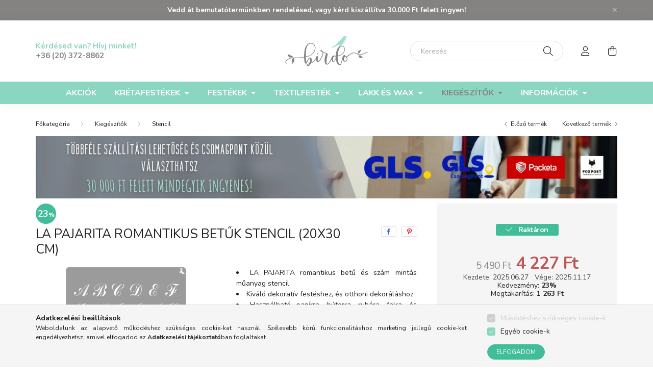

--- FILE ---
content_type: text/html
request_url: https://cdn.trustindex.io/widgets/15/155be6b607df929d1c58aa2a9b/content.html
body_size: 2860
content:
<div class=" ti-widget " data-layout-id="5" data-layout-category="slider" data-set-id="light-background" data-pid="155be6b607df929d1c58aa2a9b" data-language="hu" data-close-locale="Bezárás" data-review-target-width="275" data-css-version="2" data-footer-link-domain="trustindex.io" data-review-text-mode="scroll" data-reply-by-locale="Válasz a tulajdonostól" data-pager-autoplay-timeout="6" > <div class="ti-widget-container ti-col-4"> <div class="ti-footer ti-footer-grid source-all"> <div class="ti-fade-container"> <div class="ti-rating-text"> <strong class="ti-rating ti-rating-large"> KIVÁLÓ </strong> </div> <span class="ti-stars star-lg"><img class="ti-star f" src="https://cdn.trustindex.io/assets/platform/Trustindex/star/f.svg" alt="Trustindex" width="17" height="17" loading="lazy" /><img class="ti-star f" src="https://cdn.trustindex.io/assets/platform/Trustindex/star/f.svg" alt="Trustindex" width="17" height="17" loading="lazy" /><img class="ti-star f" src="https://cdn.trustindex.io/assets/platform/Trustindex/star/f.svg" alt="Trustindex" width="17" height="17" loading="lazy" /><img class="ti-star f" src="https://cdn.trustindex.io/assets/platform/Trustindex/star/f.svg" alt="Trustindex" width="17" height="17" loading="lazy" /><img class="ti-star f" src="https://cdn.trustindex.io/assets/platform/Trustindex/star/f.svg" alt="Trustindex" width="17" height="17" loading="lazy" /><img class="ti-star f" src="https://cdn.trustindex.io/assets/platform/Trustindex/star/f.svg" alt="Trustindex" width="17" height="17" loading="lazy" /><img class="ti-star h" src="https://cdn.trustindex.io/assets/platform/Trustindex/star/h.svg" alt="Trustindex" width="17" height="17" loading="lazy" /></span> <div class="ti-rating-text"> <span class="nowrap"><strong><a href="https://admin.trustindex.io/widget/logClick?pub_widget_id=155be6b607df929d1c58aa2a9b" target="_blank" rel="noopener nofollow">2104 vélemény</a></strong> alapján</span> </div> <div class="ti-large-logo"> <div class="ti-v-center"> <img class="ti-logo-fb" src="https://cdn.trustindex.io/assets/platform/Trustindex/logo.svg" loading="lazy" alt="Trustindex" width="150" height="25" /> </div> </div> </div> </div> <div class="ti-reviews-container"> <div class="ti-controls"> <div class="ti-next" aria-label="Következő vélemény" role="button"></div> <div class="ti-prev" aria-label="Előző vélemény" role="button"></div> </div> <div class="ti-reviews-container-wrapper"> <div class="ti-review-item source-Trustindex ti-image-layout-thumbnail" data-id="8898b59ee103377e0a5659ff80f55ad1" > <div class="ti-inner"> <div class="ti-review-header"> <div class="ti-platform-icon ti-with-tooltip"> <span class="ti-tooltip">Közzétéve itt: Trustindex</span> <img src="https://cdn.trustindex.io/assets/platform/Trustindex/icon.svg" alt="Trustindex" width="20" height="20" loading="lazy" /> </div> <div class="ti-profile-img"> <img src="https://cdn.trustindex.io/assets/default-avatar/noprofile-06.svg" srcset="https://cdn.trustindex.io/assets/default-avatar/noprofile-07.svg 2x" alt="Ferencné profile picture" loading="lazy" /> </div> <div class="ti-profile-details"> <div class="ti-name"> Ferencné </div> <div class="ti-date">2020-09-10</div> </div> </div> <span class="ti-stars"><img class="ti-star f" src="https://cdn.trustindex.io/assets/platform/Trustindex/star/f.svg" alt="Trustindex" width="17" height="17" loading="lazy" /><img class="ti-star f" src="https://cdn.trustindex.io/assets/platform/Trustindex/star/f.svg" alt="Trustindex" width="17" height="17" loading="lazy" /><img class="ti-star f" src="https://cdn.trustindex.io/assets/platform/Trustindex/star/f.svg" alt="Trustindex" width="17" height="17" loading="lazy" /><img class="ti-star f" src="https://cdn.trustindex.io/assets/platform/Trustindex/star/f.svg" alt="Trustindex" width="17" height="17" loading="lazy" /><img class="ti-star f" src="https://cdn.trustindex.io/assets/platform/Trustindex/star/f.svg" alt="Trustindex" width="17" height="17" loading="lazy" /><img class="ti-star f" src="https://cdn.trustindex.io/assets/platform/Trustindex/star/f.svg" alt="Trustindex" width="17" height="17" loading="lazy" /><img class="ti-star f" src="https://cdn.trustindex.io/assets/platform/Trustindex/star/f.svg" alt="Trustindex" width="17" height="17" loading="lazy" /><img class="ti-star f" src="https://cdn.trustindex.io/assets/platform/Trustindex/star/f.svg" alt="Trustindex" width="17" height="17" loading="lazy" /><img class="ti-star f" src="https://cdn.trustindex.io/assets/platform/Trustindex/star/f.svg" alt="Trustindex" width="17" height="17" loading="lazy" /><img class="ti-star f" src="https://cdn.trustindex.io/assets/platform/Trustindex/star/f.svg" alt="Trustindex" width="17" height="17" loading="lazy" /><span class="ti-verified-review ti-color-blue"><span class="ti-verified-tooltip">Hitelesített</span></span></span> <div class="ti-review-text-container ti-review-content">Jo dolognak tartom,ugy gyarapitjak a penzem,hogy nekem semmi dolgom.</div> <span class="ti-read-more" data-container=".ti-review-content" data-collapse-text="Elrejt" data-open-text="Olvass tovább" ></span> </div> </div> <div class="ti-review-item source-Arukereso ti-image-layout-thumbnail" data-id="e39da023f8964bed87fe0124b4fa707c" > <div class="ti-inner"> <div class="ti-review-header"> <div class="ti-platform-icon ti-with-tooltip"> <span class="ti-tooltip">Közzétéve itt: Árukereső.hu</span> <img src="https://cdn.trustindex.io/assets/platform/Arukereso/icon.svg" alt="Árukereső.hu" width="20" height="20" loading="lazy" /> </div> <div class="ti-profile-img"> <img src="https://admin.trustindex.test/cdn/assets/default-avatar/noprofile-05.svg" srcset="https://admin.trustindex.test/cdn/assets/default-avatar/noprofile-05.svg 2x" alt="A bolt vásárlója profile picture" loading="lazy" /> </div> <div class="ti-profile-details"> <div class="ti-name"> A bolt vásárlója </div> <div class="ti-date">2025-07-18</div> </div> </div> <span class="ti-stars"><img class="ti-star f" src="https://cdn.trustindex.io/assets/platform/Arukereso/star/f.svg" alt="Arukereso" width="17" height="17" loading="lazy" /><img class="ti-star f" src="https://cdn.trustindex.io/assets/platform/Arukereso/star/f.svg" alt="Arukereso" width="17" height="17" loading="lazy" /><img class="ti-star f" src="https://cdn.trustindex.io/assets/platform/Arukereso/star/f.svg" alt="Arukereso" width="17" height="17" loading="lazy" /><img class="ti-star f" src="https://cdn.trustindex.io/assets/platform/Arukereso/star/f.svg" alt="Arukereso" width="17" height="17" loading="lazy" /><img class="ti-star f" src="https://cdn.trustindex.io/assets/platform/Arukereso/star/f.svg" alt="Arukereso" width="17" height="17" loading="lazy" /></span> <div class="ti-review-text-container ti-review-content">A termék nagyon jó, a kiszállítas szuper gyors volt.</div> <span class="ti-read-more" data-container=".ti-review-content" data-collapse-text="Elrejt" data-open-text="Olvass tovább" ></span> </div> </div> <div class="ti-review-item source-Facebook ti-image-layout-thumbnail" data-id="ceb26a9078a04676788e5b8ee222ac19" > <div class="ti-inner"> <div class="ti-review-header"> <div class="ti-platform-icon ti-with-tooltip"> <span class="ti-tooltip">Közzétéve itt: Facebook</span> <img src="https://cdn.trustindex.io/assets/platform/Facebook/icon.svg" alt="Facebook" width="20" height="20" loading="lazy" /> </div> <div class="ti-profile-img"> <img src="https://graph.facebook.com/5238874182812278/picture?[base64]&type=square&width=160" srcset="https://graph.facebook.com/5238874182812278/picture?[base64]&type=square&width=160 2x" alt="Kata Gazso profile picture" loading="lazy" /> </div> <div class="ti-profile-details"> <div class="ti-name"> Kata Gazso </div> <div class="ti-date">2020-09-13</div> </div> </div> <span class="ti-stars"><span class="ti-recommendation"><img class="ti-recommendation-icon" src="https://cdn.trustindex.io/assets/platform/Facebook/recommendation-positive.svg" alt="Facebook" width="15" height="15" loading="lazy" /><span class="ti-recommendation-title">ajánlja</span></span></span> <div class="ti-review-text-container ti-review-content">Köszönöm a telefonos segítséget, szuper aranyosak vagytok!!!</div> <span class="ti-read-more" data-container=".ti-review-content" data-collapse-text="Elrejt" data-open-text="Olvass tovább" ></span> </div> </div> <div class="ti-review-item source-Arukereso ti-image-layout-thumbnail" data-id="b63fe9d71cea87ede029a6c72254129e" > <div class="ti-inner"> <div class="ti-review-header"> <div class="ti-platform-icon ti-with-tooltip"> <span class="ti-tooltip">Közzétéve itt: Árukereső.hu</span> <img src="https://cdn.trustindex.io/assets/platform/Arukereso/icon.svg" alt="Árukereső.hu" width="20" height="20" loading="lazy" /> </div> <div class="ti-profile-img"> <img src="https://admin.trustindex.test/cdn/assets/default-avatar/noprofile-01.svg" srcset="https://admin.trustindex.test/cdn/assets/default-avatar/noprofile-01.svg 2x" alt="Kata profile picture" loading="lazy" /> </div> <div class="ti-profile-details"> <div class="ti-name"> Kata </div> <div class="ti-date">2024-10-24</div> </div> </div> <span class="ti-stars"><img class="ti-star f" src="https://cdn.trustindex.io/assets/platform/Arukereso/star/f.svg" alt="Arukereso" width="17" height="17" loading="lazy" /><img class="ti-star f" src="https://cdn.trustindex.io/assets/platform/Arukereso/star/f.svg" alt="Arukereso" width="17" height="17" loading="lazy" /><img class="ti-star f" src="https://cdn.trustindex.io/assets/platform/Arukereso/star/f.svg" alt="Arukereso" width="17" height="17" loading="lazy" /><img class="ti-star f" src="https://cdn.trustindex.io/assets/platform/Arukereso/star/f.svg" alt="Arukereso" width="17" height="17" loading="lazy" /><img class="ti-star f" src="https://cdn.trustindex.io/assets/platform/Arukereso/star/f.svg" alt="Arukereso" width="17" height="17" loading="lazy" /></span> <div class="ti-review-text-container ti-review-content">Maximálisan elégedett vagyok az áruházzal, a kiszállítás gyorsaságával. Bárkinek merem ajánlani, mert nagyon korrektek. Biztos rendelek még tőlük.</div> <span class="ti-read-more" data-container=".ti-review-content" data-collapse-text="Elrejt" data-open-text="Olvass tovább" ></span> </div> </div> <div class="ti-review-item source-Trustindex ti-image-layout-thumbnail" data-id="9d158fc119d54bc2831bc2f9517aff6b" > <div class="ti-inner"> <div class="ti-review-header"> <div class="ti-platform-icon ti-with-tooltip"> <span class="ti-tooltip">Közzétéve itt: Trustindex</span> <img src="https://cdn.trustindex.io/assets/platform/Trustindex/icon.svg" alt="Trustindex" width="20" height="20" loading="lazy" /> </div> <div class="ti-profile-img"> <img src="https://cdn.trustindex.io/assets/default-avatar/noprofile-07.svg" srcset="https://cdn.trustindex.io/assets/default-avatar/noprofile-08.svg 2x" alt="Király Sándor profile picture" loading="lazy" /> </div> <div class="ti-profile-details"> <div class="ti-name"> Király Sándor </div> <div class="ti-date">2023-04-11</div> </div> </div> <span class="ti-stars"><img class="ti-star f" src="https://cdn.trustindex.io/assets/platform/Trustindex/star/f.svg" alt="Trustindex" width="17" height="17" loading="lazy" /><img class="ti-star f" src="https://cdn.trustindex.io/assets/platform/Trustindex/star/f.svg" alt="Trustindex" width="17" height="17" loading="lazy" /><img class="ti-star f" src="https://cdn.trustindex.io/assets/platform/Trustindex/star/f.svg" alt="Trustindex" width="17" height="17" loading="lazy" /><img class="ti-star f" src="https://cdn.trustindex.io/assets/platform/Trustindex/star/f.svg" alt="Trustindex" width="17" height="17" loading="lazy" /><img class="ti-star f" src="https://cdn.trustindex.io/assets/platform/Trustindex/star/f.svg" alt="Trustindex" width="17" height="17" loading="lazy" /><img class="ti-star f" src="https://cdn.trustindex.io/assets/platform/Trustindex/star/f.svg" alt="Trustindex" width="17" height="17" loading="lazy" /><img class="ti-star f" src="https://cdn.trustindex.io/assets/platform/Trustindex/star/f.svg" alt="Trustindex" width="17" height="17" loading="lazy" /><img class="ti-star f" src="https://cdn.trustindex.io/assets/platform/Trustindex/star/f.svg" alt="Trustindex" width="17" height="17" loading="lazy" /><span class="ti-verified-review ti-color-blue"><span class="ti-verified-tooltip">Hitelesített</span></span></span> <div class="ti-review-text-container ti-review-content">s</div> <span class="ti-read-more" data-container=".ti-review-content" data-collapse-text="Elrejt" data-open-text="Olvass tovább" ></span> </div> </div> <div class="ti-review-item source-Arukereso ti-image-layout-thumbnail" data-id="67d368e155f84e91b415a0742edbcf5c" > <div class="ti-inner"> <div class="ti-review-header"> <div class="ti-platform-icon ti-with-tooltip"> <span class="ti-tooltip">Közzétéve itt: Árukereső.hu</span> <img src="https://cdn.trustindex.io/assets/platform/Arukereso/icon.svg" alt="Árukereső.hu" width="20" height="20" loading="lazy" /> </div> <div class="ti-profile-img"> <img src="https://admin.trustindex.test/cdn/assets/default-avatar/noprofile-05.svg" srcset="https://admin.trustindex.test/cdn/assets/default-avatar/noprofile-05.svg 2x" alt="Detti profile picture" loading="lazy" /> </div> <div class="ti-profile-details"> <div class="ti-name"> Detti </div> <div class="ti-date">2018-09-05</div> </div> </div> <span class="ti-stars"><img class="ti-star f" src="https://cdn.trustindex.io/assets/platform/Arukereso/star/f.svg" alt="Arukereso" width="17" height="17" loading="lazy" /><img class="ti-star f" src="https://cdn.trustindex.io/assets/platform/Arukereso/star/f.svg" alt="Arukereso" width="17" height="17" loading="lazy" /><img class="ti-star f" src="https://cdn.trustindex.io/assets/platform/Arukereso/star/f.svg" alt="Arukereso" width="17" height="17" loading="lazy" /><img class="ti-star f" src="https://cdn.trustindex.io/assets/platform/Arukereso/star/f.svg" alt="Arukereso" width="17" height="17" loading="lazy" /><img class="ti-star f" src="https://cdn.trustindex.io/assets/platform/Arukereso/star/f.svg" alt="Arukereso" width="17" height="17" loading="lazy" /></span> <div class="ti-review-text-container ti-review-content">Tökéletesen elégedett vagyok. Nagyon kedvesek voltak mail-ben és telefonon is. 

A rendelt termékekkel tökéletesen elégedett voltam.</div> <span class="ti-read-more" data-container=".ti-review-content" data-collapse-text="Elrejt" data-open-text="Olvass tovább" ></span> </div> </div> <div class="ti-review-item source-Trustindex ti-image-layout-thumbnail" data-id="2c62db4580f0b92ce587e77b8c29a3c2" > <div class="ti-inner"> <div class="ti-review-header"> <div class="ti-platform-icon ti-with-tooltip"> <span class="ti-tooltip">Közzétéve itt: Trustindex</span> <img src="https://cdn.trustindex.io/assets/platform/Trustindex/icon.svg" alt="Trustindex" width="20" height="20" loading="lazy" /> </div> <div class="ti-profile-img"> <img src="https://cdn.trustindex.io/assets/default-avatar/noprofile-08.svg" srcset="https://cdn.trustindex.io/assets/default-avatar/noprofile-03.svg 2x" alt="Szabó Zsolt profile picture" loading="lazy" /> </div> <div class="ti-profile-details"> <div class="ti-name"> Szabó Zsolt </div> <div class="ti-date">2024-08-18</div> </div> </div> <span class="ti-stars"><img class="ti-star f" src="https://cdn.trustindex.io/assets/platform/Trustindex/star/f.svg" alt="Trustindex" width="17" height="17" loading="lazy" /><img class="ti-star f" src="https://cdn.trustindex.io/assets/platform/Trustindex/star/f.svg" alt="Trustindex" width="17" height="17" loading="lazy" /><img class="ti-star f" src="https://cdn.trustindex.io/assets/platform/Trustindex/star/f.svg" alt="Trustindex" width="17" height="17" loading="lazy" /><img class="ti-star f" src="https://cdn.trustindex.io/assets/platform/Trustindex/star/f.svg" alt="Trustindex" width="17" height="17" loading="lazy" /><img class="ti-star f" src="https://cdn.trustindex.io/assets/platform/Trustindex/star/f.svg" alt="Trustindex" width="17" height="17" loading="lazy" /><img class="ti-star f" src="https://cdn.trustindex.io/assets/platform/Trustindex/star/f.svg" alt="Trustindex" width="17" height="17" loading="lazy" /><img class="ti-star f" src="https://cdn.trustindex.io/assets/platform/Trustindex/star/f.svg" alt="Trustindex" width="17" height="17" loading="lazy" /><img class="ti-star f" src="https://cdn.trustindex.io/assets/platform/Trustindex/star/f.svg" alt="Trustindex" width="17" height="17" loading="lazy" /><img class="ti-star f" src="https://cdn.trustindex.io/assets/platform/Trustindex/star/f.svg" alt="Trustindex" width="17" height="17" loading="lazy" /><img class="ti-star f" src="https://cdn.trustindex.io/assets/platform/Trustindex/star/f.svg" alt="Trustindex" width="17" height="17" loading="lazy" /><span class="ti-verified-review ti-color-blue"><span class="ti-verified-tooltip">Hitelesített</span></span></span> <div class="ti-review-text-container ti-review-content">Szuper webáruház! Csodás termékekkel!</div> <span class="ti-read-more" data-container=".ti-review-content" data-collapse-text="Elrejt" data-open-text="Olvass tovább" ></span> </div> </div> </div> <div class="ti-controls-line"> <div class="dot"></div> </div> </div> </div> </div> <style class="scss-content">@charset "UTF-8";
.ti-amp-iframe-body{background:#ffffff}.ti-widget[data-layout-id='5'][data-set-id='light-background'][data-pid='155be6b607df929d1c58aa2a9b'] .ti-widget-container,.ti-widget[data-layout-id='5'][data-set-id='light-background'][data-pid='155be6b607df929d1c58aa2a9b'] .ti-widget-container *{font-family:inherit}.ti-widget[data-layout-id='5'][data-set-id='light-background'][data-pid='155be6b607df929d1c58aa2a9b'] .ti-footer-filter-text{font-size:14px !important}.ti-widget[data-layout-id='5'][data-set-id='light-background'][data-pid='155be6b607df929d1c58aa2a9b'] .ti-rating-text,.ti-widget[data-layout-id='5'][data-set-id='light-background'][data-pid='155be6b607df929d1c58aa2a9b'] .ti-rating-text strong:not(.ti-rating-large),.ti-widget[data-layout-id='5'][data-set-id='light-background'][data-pid='155be6b607df929d1c58aa2a9b'] .ti-rating-text strong a,.ti-widget[data-layout-id='5'][data-set-id='light-background'][data-pid='155be6b607df929d1c58aa2a9b'] .ti-rating-text strong span,.ti-widget[data-layout-id='5'][data-set-id='light-background'][data-pid='155be6b607df929d1c58aa2a9b'] .ti-rating-text span strong,.ti-widget[data-layout-id='5'][data-set-id='light-background'][data-pid='155be6b607df929d1c58aa2a9b'] .ti-rating-text span,.ti-widget[data-layout-id='5'][data-set-id='light-background'][data-pid='155be6b607df929d1c58aa2a9b'] .ti-footer,.ti-widget[data-layout-id='5'][data-set-id='light-background'][data-pid='155be6b607df929d1c58aa2a9b'] .ti-footer strong:not(.ti-rating-large),.ti-widget[data-layout-id='5'][data-set-id='light-background'][data-pid='155be6b607df929d1c58aa2a9b'] .ti-footer span,.ti-widget[data-layout-id='5'][data-set-id='light-background'][data-pid='155be6b607df929d1c58aa2a9b'] .ti-footer strong a{font-size:14px}.ti-widget[data-layout-id='5'][data-set-id='light-background'][data-pid='155be6b607df929d1c58aa2a9b'] .ti-reviews-container-wrapper{padding-top:12px !important;padding-bottom:12px !important}.ti-widget[data-layout-id='5'][data-set-id='light-background'][data-pid='155be6b607df929d1c58aa2a9b'] .ti-read-more{display:none !important}.ti-widget[data-layout-id='5'][data-set-id='light-background'][data-pid='155be6b607df929d1c58aa2a9b'] .ti-read-more span{font-size:12.6px}.ti-widget[data-layout-id='5'][data-set-id='light-background'][data-pid='155be6b607df929d1c58aa2a9b'] .ti-review-item>.ti-inner{border-color:#efefef !important;background:#efefef !important;border-radius:9px !important;padding:15px !important}.ti-widget[data-layout-id='5'][data-set-id='light-background'][data-pid='155be6b607df929d1c58aa2a9b'] .ti-review-item .ti-review-image{width:74.2px;height:74.2px;border-radius:9px}.ti-widget[data-layout-id='5'][data-set-id='light-background'][data-pid='155be6b607df929d1c58aa2a9b'] .ti-review-content{line-height:20.3px;height:81.2px !important;font-size:14px;display:block;overscroll-behavior:contain;-webkit-line-clamp:inherit;overflow:auto !important;overflow-x:hidden !important;padding-right:10px}.ti-widget[data-layout-id='5'][data-set-id='light-background'][data-pid='155be6b607df929d1c58aa2a9b'] .ti-ai-summary-item .ti-review-content{height:103.5px !important}.ti-widget[data-layout-id='5'][data-set-id='light-background'][data-pid='155be6b607df929d1c58aa2a9b'] .ti-ai-summary-item .ti-review-content .ti-summary-list li{padding-left:18.6666666667px}.ti-widget[data-layout-id='5'][data-set-id='light-background'][data-pid='155be6b607df929d1c58aa2a9b'] .ti-ai-summary-item .ti-review-content .ti-summary-list li:before{width:9.3333333333px;height:4.6666666667px;top:7px}.ti-widget[data-layout-id='5'][data-set-id='light-background'][data-pid='155be6b607df929d1c58aa2a9b'] .ti-ai-summary-item .ti-profile-img img:not(.ti-ai-profile-img){border:2px solid #efefef;border-color:#efefef}.ti-widget[data-layout-id='5'][data-set-id='light-background'][data-pid='155be6b607df929d1c58aa2a9b'] .ti-ai-summary-item>.ti-inner{background:#efefef !important}.ti-widget[data-layout-id='5'][data-set-id='light-background'][data-pid='155be6b607df929d1c58aa2a9b'] .ti-ten-rating-score{font-size:14px}.ti-widget[data-layout-id='5'][data-set-id='light-background'][data-pid='155be6b607df929d1c58aa2a9b'] ::-webkit-scrollbar-track{background:rgba(133, 130, 130, 0.1)}.ti-widget[data-layout-id='5'][data-set-id='light-background'][data-pid='155be6b607df929d1c58aa2a9b'] ::-webkit-scrollbar-thumb{background:rgba(133, 130, 130, 0.6)}.ti-widget[data-layout-id='5'][data-set-id='light-background'][data-pid='155be6b607df929d1c58aa2a9b'] ::-webkit-scrollbar-thumb:hover{background:#858282}.ti-widget[data-layout-id='5'][data-set-id='light-background'][data-pid='155be6b607df929d1c58aa2a9b'] .ti-review-item>.ti-inner,.ti-widget[data-layout-id='5'][data-set-id='light-background'][data-pid='155be6b607df929d1c58aa2a9b'] .ti-load-more-reviews-container .ti-load-more-reviews-button{box-shadow:1px 4px 10px 0px rgba(0, 0, 0, 0.15), 0px 0px 2px 0px rgba(0, 0, 0, 0.05);border-top-width:2px !important;border-bottom-width:2px !important;border-left-width:2px !important;border-right-width:2px !important;background-color:#efefef !important}.ti-widget[data-layout-id='5'][data-set-id='light-background'][data-pid='155be6b607df929d1c58aa2a9b'] .ti-widget-header{margin-bottom:4px !important}.ti-widget-lightbox .ti-card-body .ti-stars .ti-ten-rating-score,.ti-widget-lightbox .ti-review-item .ti-stars .ti-ten-rating-score{font-size:14px}.ti-widget-lightbox[data-layout-id='5'][data-set-id='light-background'][data-pid='155be6b607df929d1c58aa2a9b'] .ti-ai-summary-item .ti-review-content .ti-summary-list li{padding-left:18.6666666667px}.ti-widget-lightbox[data-layout-id='5'][data-set-id='light-background'][data-pid='155be6b607df929d1c58aa2a9b'] .ti-ai-summary-item .ti-review-content .ti-summary-list li:before{width:9.3333333333px;height:4.6666666667px;top:7px}.ti-widget-lightbox[data-layout-id='5'][data-set-id='light-background'][data-pid='155be6b607df929d1c58aa2a9b'] .ti-ai-summary-item .ti-profile-img img:not(.ti-ai-profile-img){border:2px solid #efefef;border-color:#efefef}.ti-widget-lightbox[data-layout-id='5'][data-set-id='light-background'][data-pid='155be6b607df929d1c58aa2a9b'] .ti-ai-summary-item>.ti-inner{background:#efefef !important}.ti-widget[data-layout-id='5'][data-set-id='light-background'][data-pid='155be6b607df929d1c58aa2a9b'] .ti-controls{margin-top:-15px}.ti-widget[data-layout-id='5'][data-set-id='light-background'][data-pid='155be6b607df929d1c58aa2a9b'] .ti-controls .ti-next:before,.ti-widget[data-layout-id='5'][data-set-id='light-background'][data-pid='155be6b607df929d1c58aa2a9b'] .ti-controls .ti-prev:before{border-color:#858282}.ti-widget[data-layout-id='5'][data-set-id='light-background'][data-pid='155be6b607df929d1c58aa2a9b'] .ti-controls-line{background:rgba(133, 130, 130, 0.35)}.ti-widget[data-layout-id='5'][data-set-id='light-background'][data-pid='155be6b607df929d1c58aa2a9b'] .ti-controls-line .dot{background:#858282}</style>